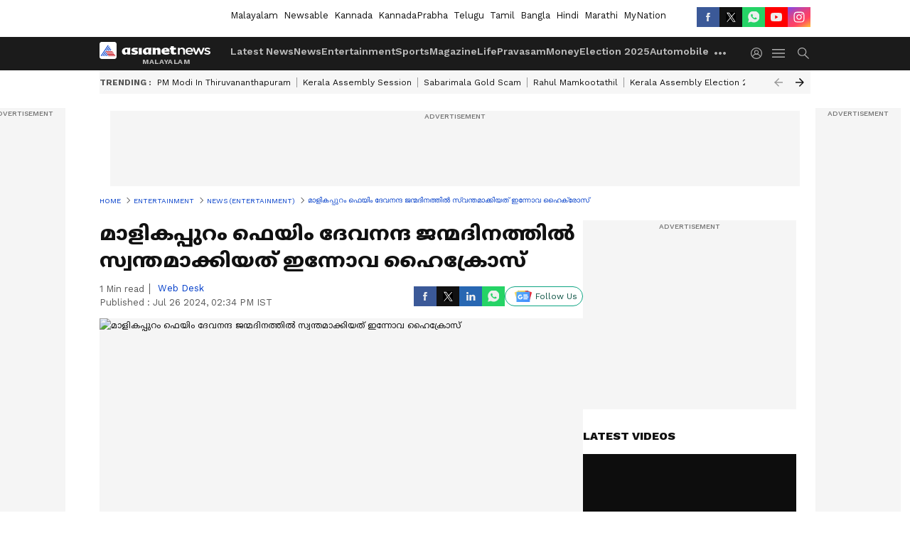

--- FILE ---
content_type: text/html; charset=utf-8
request_url: https://www.google.com/recaptcha/api2/aframe
body_size: 269
content:
<!DOCTYPE HTML><html><head><meta http-equiv="content-type" content="text/html; charset=UTF-8"></head><body><script nonce="EUdxDa0PdOBIBKBwcFxSVw">/** Anti-fraud and anti-abuse applications only. See google.com/recaptcha */ try{var clients={'sodar':'https://pagead2.googlesyndication.com/pagead/sodar?'};window.addEventListener("message",function(a){try{if(a.source===window.parent){var b=JSON.parse(a.data);var c=clients[b['id']];if(c){var d=document.createElement('img');d.src=c+b['params']+'&rc='+(localStorage.getItem("rc::a")?sessionStorage.getItem("rc::b"):"");window.document.body.appendChild(d);sessionStorage.setItem("rc::e",parseInt(sessionStorage.getItem("rc::e")||0)+1);localStorage.setItem("rc::h",'1769299742659');}}}catch(b){}});window.parent.postMessage("_grecaptcha_ready", "*");}catch(b){}</script></body></html>

--- FILE ---
content_type: application/javascript
request_url: https://static-gi.asianetnews.com/static/js/articleshow.e3679674.chunk.js
body_size: 6451
content:
(window.webpackJsonp=window.webpackJsonp||[]).push([[13],{159:function(e,l,t){"use strict";t.r(l);var n=t(34),a=t.n(n),n=t(35),i=t.n(n),n=t(36),r=t.n(n),n=t(37),o=t.n(n),n=t(25),c=t.n(n),n=t(0),d=t.n(n),u=t(39),s=t(14),m=t(263);function v(t){var n=function(){if("undefined"==typeof Reflect||!Reflect.construct)return!1;if(Reflect.construct.sham)return!1;if("function"==typeof Proxy)return!0;try{return Boolean.prototype.valueOf.call(Reflect.construct(Boolean,[],function(){})),!0}catch(e){return!1}}();return function(){var e,l=c()(t);return e=n?(e=c()(this).constructor,Reflect.construct(l,arguments,e)):l.apply(this,arguments),o()(this,e)}}n=function(e){r()(t,e);var l=v(t);function t(){return a()(this,t),l.apply(this,arguments)}return i()(t,[{key:"render",value:function(){return d.a.createElement(m.default,this.props)}}]),t}(d.a.Component);n.fetchData=function(e){var l=e.dispatch,t=e.urlParams,e=e.req;return console.log("Article Show Called"),l(Object(u.f)({urlParams:t,req:e})).then(function(e){return l(Object(s.b)("articleshow")),e})},l.default=n},263:function(h,e,l){"use strict";l.r(e);function x(e){var l=e.data,t=(e.expanded,e.dataId),n=e.firstArticle,a=(e.handleReadFullArticle,e.classes),e=e.adTargeting;Object(_.useEffect)(function(){var l=function(e){var e=e.target,l=e.closest('.nextarticlefixed[class*="dataId-"]'),e=e.closest(".middlecontent");l&&(l.classList.remove("nextarticlefixed"),e.classList.remove("nextarticlefixed")),window.gtag("event","read_full_article",{link_url:window.location.href,link_text:null==p||null==(l=p.label)?void 0:l.readFullArticle,link_classes:"read-full-article",link_type:"internal"})};return document.querySelectorAll(".btnreadfull").forEach(function(e){e.addEventListener("click",l)}),function(){document.querySelectorAll(".btnreadfull").forEach(function(e){e.removeEventListener("click",l)})}},[]);var i=null==(i=Object(j.g)().pathname)?void 0:i.includes("/special/"),r=Object(s.SeoSchema)({pagetype:"articleshow"}).attr().articleBody,o=Array.isArray(null==l?void 0:l.keywords)?l.keywords.map(function(e){return e.displayName}).filter(Boolean).join(","):"";return k.a.createElement(k.a.Fragment,null,k.a.createElement("div",f()({className:"".concat(a.middlecontent," middlecontent flex ").concat(i||n?"":"nextarticlefixed"),id:"articlebody_".concat(l.id)},r),k.a.createElement("div",{id:t?"contentbody_".concat(l.id):"",className:"".concat(a.contentbody," contentbody")},l.summary&&k.a.createElement("div",{className:"".concat(a.synopsisbox," synopsisbox relative")},k.a.createElement("h2",null,"string"!=typeof(r=null==l?void 0:l.summary)?"":(r=r.replace(/<[^>]+>/g,""),"undefined"!=typeof window?(new DOMParser).parseFromString(r,"text/html").documentElement.textContent:r))),Array.isArray(null==l?void 0:l.didYouKnow)&&0<(null==l||null==(t=l.didYouKnow)?void 0:t.length)&&k.a.createElement(D.a,{data:null==l?void 0:l.didYouKnow}),n&&k.a.createElement(R.a,{adType:"dfp",slotType:i?"special_ap_1x1":"an_ap_1x1",dataId:l.id,adPageType:"common",adTargeting:e,customGemParams:{pageType:null==l?void 0:l.contentType,environment:null==l?void 0:l.language,sectionslug:null==l?void 0:l.breadCrumbName,storyId:null==l?void 0:l.id,urlPath:null==l||null==(r=l.seo)?void 0:r.canonical,tagList:o}}),k.a.createElement("section",{className:a.storycardOuter,id:"story_"+l.id},l.editorHTML&&i?k.a.createElement(k.a.Fragment,null,Object(v.c)(l.editorHTML,{articleId:l.id,relatedArticlesData:l.relatedArticles},n,e,i,o)):k.a.createElement(k.a.Fragment,null,Object(v.c)(l.editorHTML,{articleId:l.id,relatedArticlesData:l.relatedArticles,didYouKnowData:null==l?void 0:l.didYouKnow},n,e))),!i&&k.a.createElement("div",{className:"readfullartidlebox absolute justify-center items-end"},k.a.createElement("button",{className:"btnreadfull flex items-center justify-center text-center cursor-pointer".concat(" gaReadfullarticle")},p.label.readFullArticle)))))}var t=l(34),a=l.n(t),t=l(35),i=l.n(t),t=l(48),r=l.n(t),t=l(36),o=l.n(t),t=l(37),c=l.n(t),t=l(25),d=l.n(t),t=l(3),u=l.n(t),_=l(0),k=l.n(_),t=l(13),s=l(55),m=l(71),I=l(1),O=(l(39),l(33)),n=l(17),N=l.n(n),n=l(8),T=l.n(n),j=l(12),n=l(330),C=l.n(n),P=l(185),S=l(209),v=l(201),n=l(26),f=l.n(n),R=l(45),D=l(262),p=Object(I.B)(!0),H=l(72),K=l(210),L=l(221),q=(l(190),l(223)),U=l(275),F=l(193),z=l(222),Y=l(276),W=l(213),V=l(203),B=Object(I.B)(!0),M=["marathi","bangla","mynationhindi","mynation","hindi","english"],G=!1,J=[],b=k.a.memo(function(e){function l(e){e.inViewPort&&("undefined"==typeof window||N()(window))?c(!1):c(!0)}var t,a=e.data,n=(e.history,e.firstArticle),i=e.nextArticleIndex,e=(e.nextArticleCount,e.updateCanonical),r=Object(_.useState)(!1),r=T()(r,2),o=r[0],r=(r[1],Object(_.useState)(!1)),r=T()(r,2),c=(r[0],r[1]),r=Object(_.useState)(25),r=T()(r,2),d=r[0],u=r[1],r=Object(j.g)(),s=Object(_.useRef)(),m=Object(_.useRef)(),r=r.pathname,r=null==r?void 0:r.includes("/special/"),v=null==B||null==(v=B.assetPathGi)?void 0:v.includes("static-gi."),f=["zsvgw6f","i4yoywq","mepgc9b","zkv161v","8yrxkm3","irorclp"].includes(a.id),p=(new Set,Object(_.useEffect)(function(){var e;Object(S.a)(m,l),p(),(window.twttr||window.instgrm)&&(null!=(e=window)&&null!=(e=e.twttr)&&null!=(e=e.widgets)&&e.load(),null!=(e=window))&&null!=(e=e.instgrm)&&null!=(e=e.Embeds)&&e.process()},[n]),function(){document.addEventListener("scroll",Object(I.I)(g,1e3))}),g=function(){var e;!G&&("undefined"==typeof window||N()(window))&&200<window.scrollY&&null!=B&&B.vuukle&&(window&&(e="www",window.VUUKLE_CONFIG={host:"https://".concat(e,".asianetnews.com"),apiKey:"b04a1a6f-299e-4baf-8885-cc7b956dba33",endlessMode:!0}),Object(I.C)("https://cdn.vuukle.com/platform.js",function(){var e;J.includes(a.id)||window.newVuukleWidgets({elementsIndex:a.id,articleId:"article_"+a.id,title:a.headline,tags:null==a||null==(e=a.seo)||null==(e=e.keywords)?void 0:e.join(","),url:Object(I.l)()+a.relativeURL})}),G=!0),requestAnimationFrame(function(){y()})},y=function(){var e,l=null==(l=document.getElementById(null==a?void 0:a.id))?void 0:l.getBoundingClientRect().top,t=window.innerHeight,n=h();l<t&&(e=d,e=Math.floor((t-l)/n*100),u(e=e<26?25:e<60?50:e<100?75:100))},h=function(){return Math.max(document.getElementById(null==a?void 0:a.id).scrollHeight,document.getElementById(null==a?void 0:a.id).offsetHeight,document.getElementById(null==a?void 0:a.id).clientHeight)},b=Array.isArray(null==a?void 0:a.keywords)?a.keywords.map(function(e){return e.displayName}).filter(Boolean).join(","):"",w=(null==a?void 0:a.breadCrumbName)!==(null==a||null==(w=a.breadCrumb)||null==(w=w[0])?void 0:w.displayName)?null==a||null==(w=a.breadCrumbName)?void 0:w.replace(/\s+/g,""):"",E="".concat(null==a?void 0:a.language).concat(""),A=Object(W.b)();return Object(_.useEffect)(function(){A()},[]),k.a.createElement(k.a.Fragment,null,n&&k.a.createElement(R.a,{adType:"dfp",slotType:r?"specialbelowheader":"billboard",entityId:a.id,adPageType:"common",withoutWaypoint:!0,adTargeting:null==a||null==(t=a.seo)?void 0:t.keywords,customGemParams:{pageType:null==a?void 0:a.contentType,environment:E,section:null==a||null==(t=a.breadCrumb)||null==(t=t[0])?void 0:t.displayName,sectionslug:w,storyId:null==a?void 0:a.id,urlPath:null==a||null==(t=a.seo)?void 0:t.canonical,tagList:b}}),n&&k.a.createElement(P.a,{data:a.breadCrumb,relativeURL:e}),k.a.createElement("div",{className:"".concat(C.a.middlebody," middlebody flex story_position story_number_").concat(n?"1":i+2),ref:s,"data-index":n?"1":i+2,id:a.id,"data-id":"article_"+a.id},k.a.createElement("div",{className:"".concat(C.a.articleleft," articleleft")},k.a.createElement("div",null,k.a.createElement("div",{className:"".concat(C.a.pagehead," pagehead")},k.a.createElement("h1",{ref:m},a.headline),k.a.createElement("div",{className:"bylineSocialwrap"},k.a.createElement("div",null,k.a.createElement(U.a,{data:null==a?void 0:a.editorHTML,classes:C.a}),k.a.createElement(q.a,{data:a,cssFile:C.a,isShowpage:!0})),f?null:k.a.createElement(K.a,{articleTitle:a.headline,islhsshare:"true",contentType:"Article"}))),"bi13ip1"===(null==a?void 0:a.id)&&k.a.createElement("div",{className:C.a.adsOuter},k.a.createElement("iframe",{src:"https://reelivai.com/ads_listing/11",allow:"autoplay; fullscreen; encrypted-media; picture-in-picture",scrolling:"no",sandbox:"allow-scripts allow-same-origin allow-popups allow-presentation",title:"Reeliv Media"})),"bi13ip1"!=(null==a?void 0:a.id)&&k.a.createElement(k.a.Fragment,null,a.leadImage&&k.a.createElement("div",{className:"".concat(C.a.imagecard," imagecard")},k.a.createElement("div",{className:"".concat(C.a.topcardbox," topcardbox")},k.a.createElement("div",{className:"".concat(C.a.topcardimageinner," topcardimageinner ").concat(((null==a||null==(t=a.leadImage)?void 0:t.fitToContainer16x9)||(null==a||null==(e=a.leadImage)?void 0:e.fitToContainer1x1))&&C.a.contains)},k.a.createElement("div",{className:"".concat(C.a.itembox," itembox absolute hidden h-full")},k.a.createElement("img",{src:v?Object(I.m)(null==a||null==(s=a.leadImage)?void 0:s.url,"noImagePolicy"):Object(I.n)(null==a||null==(i=a.leadImage)?void 0:i.url,{size:"img1280x720",coordinates:null==a||null==(t=a.leadImage)?void 0:t.coordinates16x9}),title:null==a||null==(e=a.leadImage)||null==(v=e.altText)?void 0:v.replace(/-/g," "),alt:null==a||null==(s=a.leadImage)||null==(i=s.altText)?void 0:i.replace(/-/g," "),fetchpriority:"high",width:"820",height:"462"}),void 0!==(null==a||null==(t=a.factCheck)?void 0:t.reviewRating)&&k.a.createElement("i",{className:"".concat(C.a.factCheck_stamp," ").concat(1===(null==a||null==(e=a.factCheck)?void 0:e.reviewRating)&&C.a.fake," ").concat((2===(null==a||null==(v=a.factCheck)?void 0:v.reviewRating)||3===(null==a||null==(s=a.factCheck)?void 0:s.reviewRating)||4===(null==a||null==(i=a.factCheck)?void 0:i.reviewRating))&&C.a.geniue," ").concat(5===(null==a||null==(t=a.factCheck)?void 0:t.reviewRating)&&C.a.misleading)}))),(null==a||null==(e=a.leadImage)?void 0:e.caption)&&k.a.createElement("figcaption",{dangerouslySetInnerHTML:{__html:a.leadImage.caption}}),k.a.createElement("div",{className:C.a.authorinfo},(null==a||null==(v=a.leadImage)?void 0:v.credit)&&"Image Credit: ",(null==a||null==(s=a.leadImage)?void 0:s.credit)&&(null==a||null==(i=a.leadImage)?void 0:i.credit.replace("our own","Asianet News")))))),k.a.createElement("div",{className:"".concat(C.a.middlecontent," middlecontent flex")},k.a.createElement("div",{className:"".concat(C.a.middlecontentOuter," middlecontentOuter")},k.a.createElement("div",{className:"".concat(r?"":"nextarticlefixed"," dataId-").concat(a.id)},k.a.createElement(O.a,null,k.a.createElement(x,{data:a,expanded:o,dataId:a.id,firstArticle:n,classes:C.a,adTargeting:null==a||null==(t=a.seo)?void 0:t.keywords})),Array.isArray(null==a?void 0:a.worldInNumbers)&&0<(null==a||null==(e=a.worldInNumbers)?void 0:e.length)&&k.a.createElement(D.a,{data:null==a?void 0:a.worldInNumbers,WorldsNumber:!0}),(null==a?void 0:a.storyDescription)&&""!==(null==a?void 0:a.storyDescription)&&k.a.createElement("div",{className:C.a.seoDescription},k.a.createElement("div",{dangerouslySetInnerHTML:{__html:null==a?void 0:a.storyDescription}})),k.a.createElement(Y.a,{authorData:null==a?void 0:a.author})),0<(null==a||null==(v=a.keywords)?void 0:v.length)&&k.a.createElement(H.a,{data:null==a?void 0:a.keywords,publishedDate:null==a?void 0:a.publishedAt,isHomepage:!1,cssObj:{SliderOuterClass:"articleslider"}}),f?null:(null==B?void 0:B.vuukle)&&k.a.createElement("div",{id:"vuukle-emote-".concat(a.id),style:{display:"flex",flexDirection:"column-reverse",marginTop:"30px",width:"100%",overflow:"hidden"}}," "))))),k.a.createElement("div",{className:"".concat(C.a.articleright," articleright ").concat(C.a.nextarticlefixed)},f?null:k.a.createElement(V.a,null),!M.includes(null==B?void 0:B.language)&&k.a.createElement("div",{className:"".concat(C.a.rgtadbox," rgtadbox")},k.a.createElement(R.a,{adType:"dfp",slotType:r?"specialtop":"rhstop",withoutWaypoint:!0,entityId:a.id,adPageType:"common",adTargeting:null==a||null==(s=a.seo)?void 0:s.keywords,customGemParams:{pageType:null==a?void 0:a.contentType,environment:E,section:null==a||null==(i=a.breadCrumb)||null==(o=i[0])?void 0:o.displayName,sectionslug:w,storyId:null==a?void 0:a.id,urlPath:null==a||null==(n=a.seo)?void 0:n.canonical,tagList:b}})),(null==B?void 0:B.DMVideoStatus)&&!f&&k.a.createElement("div",{className:"articledmouter"},k.a.createElement(z.a,{articleDMId:null==a?void 0:a.id,categoryUrl:null==a||null==(t=a.breadCrumb)||null==(e=t[0])?void 0:e.link})),(null==a?void 0:a.recommended)&&k.a.createElement(F.a,{newsItems:null==a?void 0:a.recommended,heading:"Recommended Stories",eventName:"click_recommended",subimageInfo:{lazyload:!0,decoding:"async",loading:"lazy"}}),!M.includes(null==B?void 0:B.language)&&k.a.createElement("div",{className:C.a.rgtadbox},k.a.createElement(R.a,{adType:"dfp",slotType:r?"specialmid":"rhsmedium",withoutWaypoint:!0,entityId:a.id,adPageType:"common",adTargeting:null==a||null==(v=a.seo)?void 0:v.keywords,customGemParams:{pageType:null==a?void 0:a.contentType,environment:E,section:null==a||null==(s=a.breadCrumb)||null==(i=s[0])?void 0:i.displayName,sectionslug:w,storyId:null==a?void 0:a.id,urlPath:null==a||null==(o=a.seo)?void 0:o.canonical,tagList:b}})),!M.includes(null==B?void 0:B.language)&&(null==a?void 0:a.relatedArticles)&&0<(null==a||null==(n=a.relatedArticles)?void 0:n.length)&&k.a.createElement(F.a,{newsItems:null==a?void 0:a.relatedArticles,heading:"Related Stories",type:"topnews",eventName:"click_related_articles_rhs",subimageInfo:{lazyload:!1,decoding:"async",loading:"lazy",fetchpriority:"high"}}),k.a.createElement("div",{className:C.a.rhsticky},!M.includes(null==B?void 0:B.language)&&k.a.createElement("div",{className:C.a.rgtadboxsticky},k.a.createElement(R.a,{adType:"dfp",slotType:r?"specialbelow":"rhsbottom",withoutWaypoint:!0,entityId:a.id,adPageType:"common",adTargeting:null==a||null==(t=a.seo)?void 0:t.keywords,customGemParams:{pageType:null==a?void 0:a.contentType,environment:E,section:null==a||null==(e=a.breadCrumb)||null==(v=e[0])?void 0:v.displayName,sectionslug:w,storyId:null==a?void 0:a.id,urlPath:null==a||null==(s=a.seo)?void 0:s.canonical,tagList:b}})),(null==B?void 0:B.mgIdLoad)&&!r&&!f&&k.a.createElement(L.a,{widgetId:null==B?void 0:B.mgidRHSid}),M.includes(null==B?void 0:B.language)&&(null==a?void 0:a.relatedArticles)&&0<(null==a||null==(i=a.relatedArticles)?void 0:i.length)&&k.a.createElement(F.a,{newsItems:null==a?void 0:a.relatedArticles,heading:"Related Stories",eventName:"click_related_articles_rhs",type:"topnews",subimageInfo:{lazyload:!1,decoding:"async",loading:"lazy",fetchpriority:"high"}})))),(null==B?void 0:B.mgIdLoad)&&!r&&!f&&k.a.createElement(L.a,{widgetId:null==B?void 0:B.mgidInfinite}))}),w=l(41);function g(l,e){var t,n=Object.keys(l);return Object.getOwnPropertySymbols&&(t=Object.getOwnPropertySymbols(l),e&&(t=t.filter(function(e){return Object.getOwnPropertyDescriptor(l,e).enumerable})),n.push.apply(n,t)),n}function y(l){for(var e=1;e<arguments.length;e++){var t=null!=arguments[e]?arguments[e]:{};e%2?g(Object(t),!0).forEach(function(e){u()(l,e,t[e])}):Object.getOwnPropertyDescriptors?Object.defineProperties(l,Object.getOwnPropertyDescriptors(t)):g(Object(t)).forEach(function(e){Object.defineProperty(l,e,Object.getOwnPropertyDescriptor(t,e))})}return l}function E(t){var n=function(){if("undefined"==typeof Reflect||!Reflect.construct)return!1;if(Reflect.construct.sham)return!1;if("function"==typeof Proxy)return!0;try{return Boolean.prototype.valueOf.call(Reflect.construct(Boolean,[],function(){})),!0}catch(e){return!1}}();return function(){var e,l=d()(t);return e=n?(e=d()(this).constructor,Reflect.construct(l,arguments,e)):l.apply(this,arguments),c()(this,e)}}Object(I.B)();n=Object(I.B)(!0),null!=n&&n.language,l=function(e){o()(n,e);var l=E(n);function n(e){var t;return a()(this,n),t=l.call(this,e),u()(r()(t),"handleScroll",function(){var e,l=r()(t);1100<window.scrollY&&!l.config._nextArticleInvoked&&((e=l.props).dispatch,e=e.articleshow,l.config._nextArticleInvoked=!l.config._nextArticleInvoked,e.data.firstArticle.nextTenArticles)}),t.config={_nextArticleInvoked:!1,hasFiredGA:!1,canonicalChecked:!1},t}return i()(n,[{key:"componentWillUnmount",value:function(){w.a.destroySlots()}},{key:"componentDidMount",value:function(){var e,l=this,t=l.props,n=t.articleshow,a=t.location,t=t.history,n=n.data,i=null!=(r=i=null==n||null==(i=n.firstArticle)?void 0:i.breadCrumb)&&null!=(r=r[(null==(r=i)?void 0:r.length)-2])&&r.link?null==(r=i)||null==(r=r[(null==(r=i)?void 0:r.length)-2])?void 0:r.link:"",r=JSON.parse(localStorage.getItem("asianetLogin")),o=(o=Object(I.f)(null==n||null==(o=n.firstArticle)?void 0:o.publishedAt)).split("T")[0],c=null!=n&&null!=(c=n.firstArticle)&&c.seoDetails?null==n||null==(c=n.firstArticle)?void 0:c.seoDetails.fullName:"",d=!(null==n||null==(d=n.firstArticle)||!d.translatedContent),u=null!=n&&null!=(u=n.firstArticle)&&u.source?null==n||null==(u=n.firstArticle)?void 0:u.source:"";l.config.hasFiredGA||(m.b.pageview({headline:null==n||null==(e=n.firstArticle)?void 0:e.headline,articleType:"articleshow",byline:null==n||null==(e=n.firstArticle)||null==(e=e.articleAuthor)?void 0:e.name,bylineid:null==n||null==(e=n.firstArticle)||null==(e=e.articleAuthor)?void 0:e.authorId,author:null==n||null==(e=n.firstArticle)||null==(e=e.author)?void 0:e.displayName,authorid:null==n||null==(e=n.firstArticle)||null==(e=e.author)?void 0:e.id,wordcount:null==n||null==(e=n.firstArticle)?void 0:e.wordCount,parentcategory:null==n||null==(e=n.firstArticle)||null==(e=e.breadCrumb)||null==(e=e[0])?void 0:e.displayName,contentid:null==n||null==(e=n.firstArticle)?void 0:e.id,contentcategory:null==n||null==(e=n.firstArticle)?void 0:e.breadCrumbName,contentcategorylink:i,login_status:null!=r&&null!=(e=r.userInfo)&&e.email?"yes":"",user_id_dimention:null!=(e=null==r||null==(i=r.userInfo)?void 0:i.email)?e:"",publisheddate:o,seoname:c,translatedContent:d,agencyName:u,scrollDimension:1,story_did_you_know:0<(null==n||null==(r=n.firstArticle)||null==(i=r.didYouKnow)?void 0:i.length),story_worlds_numbers:0<(null==n||null==(e=n.firstArticle)||null==(o=e.worldInNumbers)?void 0:o.length),evergreen_story:!(null==n||null==(c=n.firstArticle)||!c.isEvergreen),exclusive_content:!(null==n||null==(d=n.firstArticle)||!d.isExclusiveContent),original_story:!(null==n||null==(u=n.firstArticle)||!u.isOriginal),breaking_news:!(null==n||null==(r=n.firstArticle)||!r.isBreakingNews)}),l.config.hasFiredGA=!0),null!=n&&null!=(i=n.firstArticle)&&null!=(e=i.seo)&&e.canonical&&!this.config.canonicalChecked&&(o=n.firstArticle.seo.canonical,c=a.pathname,Object(I.L)(c,o)||(Object(I.h)(c,o,t),this.config.canonicalChecked=!0)),window.addEventListener("scroll",Object(I.I)(l.handleScroll.bind(l),1e3))}},{key:"componentDidUpdate",value:function(e){var l,t=this.props,n=t.articleshow,a=t.location,t=t.history,n=n.data;null!=n&&null!=(l=n.firstArticle)&&null!=(l=l.seo)&&l.canonical&&e.articleshow.data!==n&&!this.config.canonicalChecked&&(l=n.firstArticle.seo.canonical,e=a.pathname,Object(I.L)(e,l)||(console.log("Canonical URL mismatch detected on update:",{current:e,canonical:l}),Object(I.h)(e,l,t),this.config.canonicalChecked=!0))}},{key:"render",value:function(){var e=this.props,l=e.articleshow,t=e.history,n=e.location,a=e.topNews,e=(e.miscellaneous,l.data),l=(l.hasError,(null==e||null==(l=e.firstArticle)||null==(l=l.seo)?void 0:l.canonical)||(null==n?void 0:n.pathname));return e?k.a.createElement("div",{className:"".concat("malayalam")},(null!=n&&null!=(n=n.pathname)&&n.includes("/special/"),""),k.a.createElement(s.PageMeta,{meta:y(y({},e.firstArticle.seo),{},{canonical:l,sourceUrl:null==e||null==(n=e.firstArticle)?void 0:n.sourceUrl}),amphtml:"true",publishedDate:null==e||null==(n=e.firstArticle)?void 0:n.initialPublishedDate,modifiedDate:null==e||null==(n=e.firstArticle)?void 0:n.updatedAt,englishTitle:!0,pathName:!0,headline:null==e||null==(n=e.firstArticle)?void 0:n.headline,data:null==e?void 0:e.firstArticle}),e.firstArticle?k.a.createElement(O.a,null,k.a.createElement(b,{data:e.firstArticle,topStories:a,history:t,updateCanonical:l,firstArticle:!0}),null!=e&&null!=(n=e.firstArticle)&&n.factCheck?k.a.createElement("div",{id:"fact-check"}," ",Object(s.SeoSchema)().factcheck(e.firstArticle)):""):""):""}}]),n}(_.Component);e.default=Object(t.b)(function(e){return{articleshow:(null==e?void 0:e.articleshow)||{},topNews:null==e||null==(e=e.app)?void 0:e.topNews}})(l)},330:function(e,l,t){e.exports={topcardbox:"_2qxrf",itembox:"_2G3U9",middlecontent:"_2aZq5",nextqueue:"_11q1i",lhsstickyheading:"ZZbzq",contentbody:"sK0Tx",synopsisbox:"_2O2m1",secname:"_19erw",middlebody:"_3x_6T",articleleft:"_2WMyR",middlecontentOuter:"_1nd13",nextqueuesticky:"Gcyfg",followshare:"_1ou7i",progressbarouter:"XEH_C",progressbar:"_2UJA1",imagecard:"C2Lf3",pagehead:"UHDQg",authorText:"_1VALr",minuteText:"_3xFdu",articleright:"uzr33",rhsticky:"-baF-",rgtadboxsticky:"_3TQIr",nextarticleseprator:"_2eoit",articleloader:"_1jcWn",morearticleslider:"_3tMVA",nextarticleadunit:"_3ABDP",topcardimageinner:"aSCQm",imgbox:"_2ajmr",authorinfo:"_7AEvs",bigvideoicon:"AQ2q3",bigphotoicon:"_2l3TK",contains:"_1WaDb",dailymotionvideobox:"_3HaVK",articledmouter:"_1IFxO",factCheck_stamp:"RGGmK",factCheckStamp:"RGGmK",fake:"aK18N",misleading:"xdYyH",geniue:"_3bSTF",topnews:"_1Yy5-",adsOuter:"_3Y-_r",seoDescription:"Oio4I"}}}]);

--- FILE ---
content_type: application/javascript; charset=utf-8
request_url: https://fundingchoicesmessages.google.com/f/AGSKWxWcca1UXt3G95twB998H-9X5i7IfeAiiLwDe6X94z3qoYTH5fsYG4xQJQsMeTYTT73JKtXT4akzihZWOVjbKUywkO_pXC9Lazk69hH9aHbejai9yfmyTNrx5-Lp8yV1RjKiOpDimdNvm13cD2rZVzTIKEy2B_Q0fsYPgShSMwG2MosdrkCn-lPqfjsV/_/vclkads./qj-ads./dblclick./wwe_ads./ad/live-
body_size: -1289
content:
window['b46f00c5-bd87-48e6-a3d8-f6fbf61807ce'] = true;